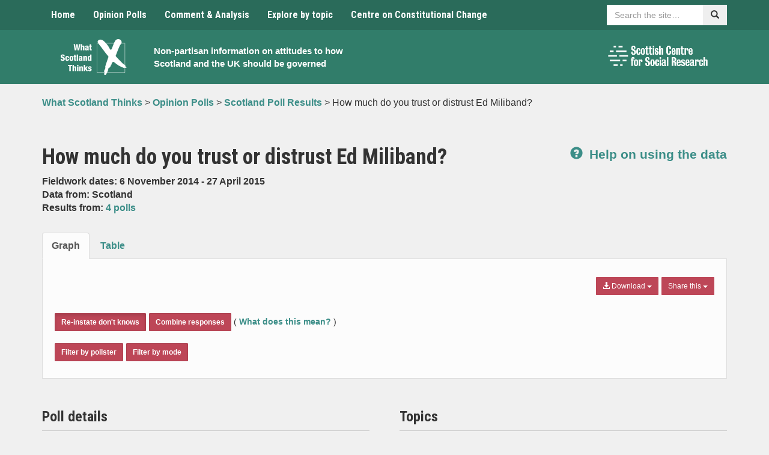

--- FILE ---
content_type: text/html; charset=UTF-8
request_url: https://www.whatscotlandthinks.org/questions/how-much-do-you-trust-or-distrust-ed-miliband/?removed
body_size: 16552
content:
<!DOCTYPE html>
<html lang="en-US" xmlns:og="http://opengraphprotocol.org/schema/" xmlns:fb="http://www.facebook.com/2008/fbml">
<head>
    <meta charset="UTF-8">
    <meta name="viewport" content="width=device-width, initial-scale=1">
    <meta http-equiv="X-UA-Compatible" content="IE=edge">
    <link rel="profile" href="http://gmpg.org/xfn/11">
	<meta name='robots' content='index, follow, max-image-preview:large, max-snippet:-1, max-video-preview:-1' />

	<!-- This site is optimized with the Yoast SEO plugin v26.5 - https://yoast.com/wordpress/plugins/seo/ -->
	<title>How much do you trust or distrust Ed Miliband? - What Scotland Thinks</title>
	<link rel="canonical" href="https://www.whatscotlandthinks.org/questions/how-much-do-you-trust-or-distrust-ed-miliband/" />
	<meta property="og:locale" content="en_US" />
	<meta property="og:type" content="article" />
	<meta property="og:title" content="How much do you trust or distrust Ed Miliband? - What Scotland Thinks" />
	<meta property="og:description" content="&#8211;" />
	<meta property="og:url" content="https://www.whatscotlandthinks.org/questions/how-much-do-you-trust-or-distrust-ed-miliband/" />
	<meta property="og:site_name" content="What Scotland Thinks" />
	<meta property="article:modified_time" content="2024-09-04T10:27:11+00:00" />
	<meta name="twitter:card" content="summary_large_image" />
	<script type="application/ld+json" class="yoast-schema-graph">{"@context":"https://schema.org","@graph":[{"@type":"WebPage","@id":"https://www.whatscotlandthinks.org/questions/how-much-do-you-trust-or-distrust-ed-miliband/","url":"https://www.whatscotlandthinks.org/questions/how-much-do-you-trust-or-distrust-ed-miliband/","name":"How much do you trust or distrust Ed Miliband? - What Scotland Thinks","isPartOf":{"@id":"https://www.whatscotlandthinks.org/#website"},"datePublished":"2014-12-26T14:44:53+00:00","dateModified":"2024-09-04T10:27:11+00:00","breadcrumb":{"@id":"https://www.whatscotlandthinks.org/questions/how-much-do-you-trust-or-distrust-ed-miliband/#breadcrumb"},"inLanguage":"en-US","potentialAction":[{"@type":"ReadAction","target":["https://www.whatscotlandthinks.org/questions/how-much-do-you-trust-or-distrust-ed-miliband/"]}]},{"@type":"BreadcrumbList","@id":"https://www.whatscotlandthinks.org/questions/how-much-do-you-trust-or-distrust-ed-miliband/#breadcrumb","itemListElement":[{"@type":"ListItem","position":1,"name":"Home","item":"https://www.whatscotlandthinks.org/"},{"@type":"ListItem","position":2,"name":"How much do you trust or distrust Ed Miliband?"}]},{"@type":"WebSite","@id":"https://www.whatscotlandthinks.org/#website","url":"https://www.whatscotlandthinks.org/","name":"What Scotland Thinks","description":"Non-partisan information on attitudes to how Scotland and the UK should be governed","potentialAction":[{"@type":"SearchAction","target":{"@type":"EntryPoint","urlTemplate":"https://www.whatscotlandthinks.org/?s={search_term_string}"},"query-input":{"@type":"PropertyValueSpecification","valueRequired":true,"valueName":"search_term_string"}}],"inLanguage":"en-US"}]}</script>
	<!-- / Yoast SEO plugin. -->


<link rel='dns-prefetch' href='//cc.cdn.civiccomputing.com' />
<link rel='dns-prefetch' href='//www.whatscotlandthinks.org' />
<link rel='dns-prefetch' href='//code.highcharts.com' />
<link rel='dns-prefetch' href='//fonts.googleapis.com' />
<link rel='dns-prefetch' href='//ajax.googleapis.com' />
<link rel="alternate" type="application/rss+xml" title="What Scotland Thinks &raquo; Feed" href="https://www.whatscotlandthinks.org/feed/" />
<link rel="alternate" type="application/rss+xml" title="What Scotland Thinks &raquo; Comments Feed" href="https://www.whatscotlandthinks.org/comments/feed/" />
<script type="text/javascript" id="wpp-js" src="https://www.whatscotlandthinks.org/wp-content/plugins/wordpress-popular-posts/assets/js/wpp.min.js?ver=7.3.6" data-sampling="0" data-sampling-rate="100" data-api-url="https://www.whatscotlandthinks.org/wp-json/wordpress-popular-posts" data-post-id="5356" data-token="4c480a1d91" data-lang="0" data-debug="0"></script>
<link rel="alternate" title="oEmbed (JSON)" type="application/json+oembed" href="https://www.whatscotlandthinks.org/wp-json/oembed/1.0/embed?url=https%3A%2F%2Fwww.whatscotlandthinks.org%2Fquestions%2Fhow-much-do-you-trust-or-distrust-ed-miliband%2F" />
<link rel="alternate" title="oEmbed (XML)" type="text/xml+oembed" href="https://www.whatscotlandthinks.org/wp-json/oembed/1.0/embed?url=https%3A%2F%2Fwww.whatscotlandthinks.org%2Fquestions%2Fhow-much-do-you-trust-or-distrust-ed-miliband%2F&#038;format=xml" />
<meta property="fb:admins" content="336484156425050"/><meta property="og:title" content="How much do you trust or distrust Ed Miliband?"/>
<meta property="og:type" content="article"/>
<meta property="og:url" content="https://www.whatscotlandthinks.org/questions/how-much-do-you-trust-or-distrust-ed-miliband/"/>
<meta property="og:site_name" content="What Scotland Thinks"/>
<meta name="twitter:url" value="https://www.whatscotlandthinks.org/questions/how-much-do-you-trust-or-distrust-ed-miliband/" />
<meta name="twitter:title" value="How much do you trust or distrust Ed Miliband?" />
<meta name="twitter:description" value="Latest poll results for: How much do you trust or distrust Ed Miliband?" />
<meta name="twitter:site" value="@WhatScotsThink" />
<meta property="og:image" content="https://www.whatscotlandthinks.org/wp-content/uploads/2019/10/what-scotland-thinks-logo.png"/>
<meta name="twitter:image" value="https://www.whatscotlandthinks.org/wp-content/uploads/2019/10/what-scotland-thinks-logo.png" />
<meta name="twitter:card" value="summary" />
<style id='wp-img-auto-sizes-contain-inline-css' type='text/css'>
img:is([sizes=auto i],[sizes^="auto," i]){contain-intrinsic-size:3000px 1500px}
/*# sourceURL=wp-img-auto-sizes-contain-inline-css */
</style>
<style id='wp-emoji-styles-inline-css' type='text/css'>

	img.wp-smiley, img.emoji {
		display: inline !important;
		border: none !important;
		box-shadow: none !important;
		height: 1em !important;
		width: 1em !important;
		margin: 0 0.07em !important;
		vertical-align: -0.1em !important;
		background: none !important;
		padding: 0 !important;
	}
/*# sourceURL=wp-emoji-styles-inline-css */
</style>
<style id='wp-block-library-inline-css' type='text/css'>
:root{--wp-block-synced-color:#7a00df;--wp-block-synced-color--rgb:122,0,223;--wp-bound-block-color:var(--wp-block-synced-color);--wp-editor-canvas-background:#ddd;--wp-admin-theme-color:#007cba;--wp-admin-theme-color--rgb:0,124,186;--wp-admin-theme-color-darker-10:#006ba1;--wp-admin-theme-color-darker-10--rgb:0,107,160.5;--wp-admin-theme-color-darker-20:#005a87;--wp-admin-theme-color-darker-20--rgb:0,90,135;--wp-admin-border-width-focus:2px}@media (min-resolution:192dpi){:root{--wp-admin-border-width-focus:1.5px}}.wp-element-button{cursor:pointer}:root .has-very-light-gray-background-color{background-color:#eee}:root .has-very-dark-gray-background-color{background-color:#313131}:root .has-very-light-gray-color{color:#eee}:root .has-very-dark-gray-color{color:#313131}:root .has-vivid-green-cyan-to-vivid-cyan-blue-gradient-background{background:linear-gradient(135deg,#00d084,#0693e3)}:root .has-purple-crush-gradient-background{background:linear-gradient(135deg,#34e2e4,#4721fb 50%,#ab1dfe)}:root .has-hazy-dawn-gradient-background{background:linear-gradient(135deg,#faaca8,#dad0ec)}:root .has-subdued-olive-gradient-background{background:linear-gradient(135deg,#fafae1,#67a671)}:root .has-atomic-cream-gradient-background{background:linear-gradient(135deg,#fdd79a,#004a59)}:root .has-nightshade-gradient-background{background:linear-gradient(135deg,#330968,#31cdcf)}:root .has-midnight-gradient-background{background:linear-gradient(135deg,#020381,#2874fc)}:root{--wp--preset--font-size--normal:16px;--wp--preset--font-size--huge:42px}.has-regular-font-size{font-size:1em}.has-larger-font-size{font-size:2.625em}.has-normal-font-size{font-size:var(--wp--preset--font-size--normal)}.has-huge-font-size{font-size:var(--wp--preset--font-size--huge)}.has-text-align-center{text-align:center}.has-text-align-left{text-align:left}.has-text-align-right{text-align:right}.has-fit-text{white-space:nowrap!important}#end-resizable-editor-section{display:none}.aligncenter{clear:both}.items-justified-left{justify-content:flex-start}.items-justified-center{justify-content:center}.items-justified-right{justify-content:flex-end}.items-justified-space-between{justify-content:space-between}.screen-reader-text{border:0;clip-path:inset(50%);height:1px;margin:-1px;overflow:hidden;padding:0;position:absolute;width:1px;word-wrap:normal!important}.screen-reader-text:focus{background-color:#ddd;clip-path:none;color:#444;display:block;font-size:1em;height:auto;left:5px;line-height:normal;padding:15px 23px 14px;text-decoration:none;top:5px;width:auto;z-index:100000}html :where(.has-border-color){border-style:solid}html :where([style*=border-top-color]){border-top-style:solid}html :where([style*=border-right-color]){border-right-style:solid}html :where([style*=border-bottom-color]){border-bottom-style:solid}html :where([style*=border-left-color]){border-left-style:solid}html :where([style*=border-width]){border-style:solid}html :where([style*=border-top-width]){border-top-style:solid}html :where([style*=border-right-width]){border-right-style:solid}html :where([style*=border-bottom-width]){border-bottom-style:solid}html :where([style*=border-left-width]){border-left-style:solid}html :where(img[class*=wp-image-]){height:auto;max-width:100%}:where(figure){margin:0 0 1em}html :where(.is-position-sticky){--wp-admin--admin-bar--position-offset:var(--wp-admin--admin-bar--height,0px)}@media screen and (max-width:600px){html :where(.is-position-sticky){--wp-admin--admin-bar--position-offset:0px}}

/*# sourceURL=wp-block-library-inline-css */
</style><style id='global-styles-inline-css' type='text/css'>
:root{--wp--preset--aspect-ratio--square: 1;--wp--preset--aspect-ratio--4-3: 4/3;--wp--preset--aspect-ratio--3-4: 3/4;--wp--preset--aspect-ratio--3-2: 3/2;--wp--preset--aspect-ratio--2-3: 2/3;--wp--preset--aspect-ratio--16-9: 16/9;--wp--preset--aspect-ratio--9-16: 9/16;--wp--preset--color--black: #000000;--wp--preset--color--cyan-bluish-gray: #abb8c3;--wp--preset--color--white: #ffffff;--wp--preset--color--pale-pink: #f78da7;--wp--preset--color--vivid-red: #cf2e2e;--wp--preset--color--luminous-vivid-orange: #ff6900;--wp--preset--color--luminous-vivid-amber: #fcb900;--wp--preset--color--light-green-cyan: #7bdcb5;--wp--preset--color--vivid-green-cyan: #00d084;--wp--preset--color--pale-cyan-blue: #8ed1fc;--wp--preset--color--vivid-cyan-blue: #0693e3;--wp--preset--color--vivid-purple: #9b51e0;--wp--preset--gradient--vivid-cyan-blue-to-vivid-purple: linear-gradient(135deg,rgb(6,147,227) 0%,rgb(155,81,224) 100%);--wp--preset--gradient--light-green-cyan-to-vivid-green-cyan: linear-gradient(135deg,rgb(122,220,180) 0%,rgb(0,208,130) 100%);--wp--preset--gradient--luminous-vivid-amber-to-luminous-vivid-orange: linear-gradient(135deg,rgb(252,185,0) 0%,rgb(255,105,0) 100%);--wp--preset--gradient--luminous-vivid-orange-to-vivid-red: linear-gradient(135deg,rgb(255,105,0) 0%,rgb(207,46,46) 100%);--wp--preset--gradient--very-light-gray-to-cyan-bluish-gray: linear-gradient(135deg,rgb(238,238,238) 0%,rgb(169,184,195) 100%);--wp--preset--gradient--cool-to-warm-spectrum: linear-gradient(135deg,rgb(74,234,220) 0%,rgb(151,120,209) 20%,rgb(207,42,186) 40%,rgb(238,44,130) 60%,rgb(251,105,98) 80%,rgb(254,248,76) 100%);--wp--preset--gradient--blush-light-purple: linear-gradient(135deg,rgb(255,206,236) 0%,rgb(152,150,240) 100%);--wp--preset--gradient--blush-bordeaux: linear-gradient(135deg,rgb(254,205,165) 0%,rgb(254,45,45) 50%,rgb(107,0,62) 100%);--wp--preset--gradient--luminous-dusk: linear-gradient(135deg,rgb(255,203,112) 0%,rgb(199,81,192) 50%,rgb(65,88,208) 100%);--wp--preset--gradient--pale-ocean: linear-gradient(135deg,rgb(255,245,203) 0%,rgb(182,227,212) 50%,rgb(51,167,181) 100%);--wp--preset--gradient--electric-grass: linear-gradient(135deg,rgb(202,248,128) 0%,rgb(113,206,126) 100%);--wp--preset--gradient--midnight: linear-gradient(135deg,rgb(2,3,129) 0%,rgb(40,116,252) 100%);--wp--preset--font-size--small: 13px;--wp--preset--font-size--medium: 20px;--wp--preset--font-size--large: 36px;--wp--preset--font-size--x-large: 42px;--wp--preset--spacing--20: 0.44rem;--wp--preset--spacing--30: 0.67rem;--wp--preset--spacing--40: 1rem;--wp--preset--spacing--50: 1.5rem;--wp--preset--spacing--60: 2.25rem;--wp--preset--spacing--70: 3.38rem;--wp--preset--spacing--80: 5.06rem;--wp--preset--shadow--natural: 6px 6px 9px rgba(0, 0, 0, 0.2);--wp--preset--shadow--deep: 12px 12px 50px rgba(0, 0, 0, 0.4);--wp--preset--shadow--sharp: 6px 6px 0px rgba(0, 0, 0, 0.2);--wp--preset--shadow--outlined: 6px 6px 0px -3px rgb(255, 255, 255), 6px 6px rgb(0, 0, 0);--wp--preset--shadow--crisp: 6px 6px 0px rgb(0, 0, 0);}:where(.is-layout-flex){gap: 0.5em;}:where(.is-layout-grid){gap: 0.5em;}body .is-layout-flex{display: flex;}.is-layout-flex{flex-wrap: wrap;align-items: center;}.is-layout-flex > :is(*, div){margin: 0;}body .is-layout-grid{display: grid;}.is-layout-grid > :is(*, div){margin: 0;}:where(.wp-block-columns.is-layout-flex){gap: 2em;}:where(.wp-block-columns.is-layout-grid){gap: 2em;}:where(.wp-block-post-template.is-layout-flex){gap: 1.25em;}:where(.wp-block-post-template.is-layout-grid){gap: 1.25em;}.has-black-color{color: var(--wp--preset--color--black) !important;}.has-cyan-bluish-gray-color{color: var(--wp--preset--color--cyan-bluish-gray) !important;}.has-white-color{color: var(--wp--preset--color--white) !important;}.has-pale-pink-color{color: var(--wp--preset--color--pale-pink) !important;}.has-vivid-red-color{color: var(--wp--preset--color--vivid-red) !important;}.has-luminous-vivid-orange-color{color: var(--wp--preset--color--luminous-vivid-orange) !important;}.has-luminous-vivid-amber-color{color: var(--wp--preset--color--luminous-vivid-amber) !important;}.has-light-green-cyan-color{color: var(--wp--preset--color--light-green-cyan) !important;}.has-vivid-green-cyan-color{color: var(--wp--preset--color--vivid-green-cyan) !important;}.has-pale-cyan-blue-color{color: var(--wp--preset--color--pale-cyan-blue) !important;}.has-vivid-cyan-blue-color{color: var(--wp--preset--color--vivid-cyan-blue) !important;}.has-vivid-purple-color{color: var(--wp--preset--color--vivid-purple) !important;}.has-black-background-color{background-color: var(--wp--preset--color--black) !important;}.has-cyan-bluish-gray-background-color{background-color: var(--wp--preset--color--cyan-bluish-gray) !important;}.has-white-background-color{background-color: var(--wp--preset--color--white) !important;}.has-pale-pink-background-color{background-color: var(--wp--preset--color--pale-pink) !important;}.has-vivid-red-background-color{background-color: var(--wp--preset--color--vivid-red) !important;}.has-luminous-vivid-orange-background-color{background-color: var(--wp--preset--color--luminous-vivid-orange) !important;}.has-luminous-vivid-amber-background-color{background-color: var(--wp--preset--color--luminous-vivid-amber) !important;}.has-light-green-cyan-background-color{background-color: var(--wp--preset--color--light-green-cyan) !important;}.has-vivid-green-cyan-background-color{background-color: var(--wp--preset--color--vivid-green-cyan) !important;}.has-pale-cyan-blue-background-color{background-color: var(--wp--preset--color--pale-cyan-blue) !important;}.has-vivid-cyan-blue-background-color{background-color: var(--wp--preset--color--vivid-cyan-blue) !important;}.has-vivid-purple-background-color{background-color: var(--wp--preset--color--vivid-purple) !important;}.has-black-border-color{border-color: var(--wp--preset--color--black) !important;}.has-cyan-bluish-gray-border-color{border-color: var(--wp--preset--color--cyan-bluish-gray) !important;}.has-white-border-color{border-color: var(--wp--preset--color--white) !important;}.has-pale-pink-border-color{border-color: var(--wp--preset--color--pale-pink) !important;}.has-vivid-red-border-color{border-color: var(--wp--preset--color--vivid-red) !important;}.has-luminous-vivid-orange-border-color{border-color: var(--wp--preset--color--luminous-vivid-orange) !important;}.has-luminous-vivid-amber-border-color{border-color: var(--wp--preset--color--luminous-vivid-amber) !important;}.has-light-green-cyan-border-color{border-color: var(--wp--preset--color--light-green-cyan) !important;}.has-vivid-green-cyan-border-color{border-color: var(--wp--preset--color--vivid-green-cyan) !important;}.has-pale-cyan-blue-border-color{border-color: var(--wp--preset--color--pale-cyan-blue) !important;}.has-vivid-cyan-blue-border-color{border-color: var(--wp--preset--color--vivid-cyan-blue) !important;}.has-vivid-purple-border-color{border-color: var(--wp--preset--color--vivid-purple) !important;}.has-vivid-cyan-blue-to-vivid-purple-gradient-background{background: var(--wp--preset--gradient--vivid-cyan-blue-to-vivid-purple) !important;}.has-light-green-cyan-to-vivid-green-cyan-gradient-background{background: var(--wp--preset--gradient--light-green-cyan-to-vivid-green-cyan) !important;}.has-luminous-vivid-amber-to-luminous-vivid-orange-gradient-background{background: var(--wp--preset--gradient--luminous-vivid-amber-to-luminous-vivid-orange) !important;}.has-luminous-vivid-orange-to-vivid-red-gradient-background{background: var(--wp--preset--gradient--luminous-vivid-orange-to-vivid-red) !important;}.has-very-light-gray-to-cyan-bluish-gray-gradient-background{background: var(--wp--preset--gradient--very-light-gray-to-cyan-bluish-gray) !important;}.has-cool-to-warm-spectrum-gradient-background{background: var(--wp--preset--gradient--cool-to-warm-spectrum) !important;}.has-blush-light-purple-gradient-background{background: var(--wp--preset--gradient--blush-light-purple) !important;}.has-blush-bordeaux-gradient-background{background: var(--wp--preset--gradient--blush-bordeaux) !important;}.has-luminous-dusk-gradient-background{background: var(--wp--preset--gradient--luminous-dusk) !important;}.has-pale-ocean-gradient-background{background: var(--wp--preset--gradient--pale-ocean) !important;}.has-electric-grass-gradient-background{background: var(--wp--preset--gradient--electric-grass) !important;}.has-midnight-gradient-background{background: var(--wp--preset--gradient--midnight) !important;}.has-small-font-size{font-size: var(--wp--preset--font-size--small) !important;}.has-medium-font-size{font-size: var(--wp--preset--font-size--medium) !important;}.has-large-font-size{font-size: var(--wp--preset--font-size--large) !important;}.has-x-large-font-size{font-size: var(--wp--preset--font-size--x-large) !important;}
/*# sourceURL=global-styles-inline-css */
</style>

<style id='classic-theme-styles-inline-css' type='text/css'>
/*! This file is auto-generated */
.wp-block-button__link{color:#fff;background-color:#32373c;border-radius:9999px;box-shadow:none;text-decoration:none;padding:calc(.667em + 2px) calc(1.333em + 2px);font-size:1.125em}.wp-block-file__button{background:#32373c;color:#fff;text-decoration:none}
/*# sourceURL=/wp-includes/css/classic-themes.min.css */
</style>
<link rel='stylesheet' id='analytics-with-consent-styles-css' href='https://www.whatscotlandthinks.org/wp-content/plugins/analytics-with-consent/assets/css/styles.css?ver=6.9' type='text/css' media='all' />
<link rel='stylesheet' id='ctf_styles-css' href='https://www.whatscotlandthinks.org/wp-content/plugins/custom-twitter-feeds-pro/css/ctf-styles.min.css?ver=2.5.2' type='text/css' media='all' />
<link rel='stylesheet' id='bootstrap-css' href='https://www.whatscotlandthinks.org/wp-content/themes/whatscotlandthinks/css/bootstrap.min.css?ver=6.9' type='text/css' media='all' />
<link rel='stylesheet' id='bootstrap-multiselect-css' href='https://www.whatscotlandthinks.org/wp-content/themes/whatscotlandthinks/css/bootstrap-multiselect.css?ver=6.9' type='text/css' media='all' />
<link rel='stylesheet' id='master-css' href='https://www.whatscotlandthinks.org/wp-content/themes/whatscotlandthinks/css/master.css?ver=1765908253' type='text/css' media='all' />
<link rel='stylesheet' id='natcen-style-css' href='https://www.whatscotlandthinks.org/wp-content/themes/whatscotlandthinks/style.css?ver=1765908253' type='text/css' media='all' />
<link rel='stylesheet' id='roboto-css' href='//fonts.googleapis.com/css?family=Roboto+Condensed%3A400%2C700%2C400italic%2C700italic&#038;ver=6.9' type='text/css' media='all' />
<link rel='stylesheet' id='jquery-ui-css-css' href='https://ajax.googleapis.com/ajax/libs/jqueryui/1.8.2/themes/smoothness/jquery-ui.css?ver=6.9' type='text/css' media='all' />
<link rel='stylesheet' id='wp-pagenavi-css' href='https://www.whatscotlandthinks.org/wp-content/plugins/wp-pagenavi/pagenavi-css.css?ver=2.70' type='text/css' media='all' />
<script type="text/javascript" src="https://cc.cdn.civiccomputing.com/9/cookieControl-9.x.min.js?ver=6.9" id="civicCookieControl-js"></script>
<script type="text/javascript" id="civicCookieControlDefaultAnalytics-js-extra">
/* <![CDATA[ */
var cookieControlDefaultAnalytics = {"googleAnalyticsId":"UA-41501248-1","ga4Id":"G-T1F4KTWVC6","gtmId":"","hjid":""};
//# sourceURL=civicCookieControlDefaultAnalytics-js-extra
/* ]]> */
</script>
<script type="text/javascript" src="https://www.whatscotlandthinks.org/wp-content/plugins/analytics-with-consent/assets/js/analytics.js?ver=6.9" id="civicCookieControlDefaultAnalytics-js"></script>
<script type="text/javascript" id="civicCookieControlConfig-js-extra">
/* <![CDATA[ */
var cookieControlConfig = {"apiKey":"b145dee912de4bcaaa987857c2356c2381a28e75","product":"COMMUNITY","closeStyle":"button","initialState":"open","text":{"closeLabel":"Save and Close","acceptSettings":"Accept all cookies","rejectSettings":"Only accept necessary cookies"},"branding":{"removeAbout":true},"position":"LEFT","theme":"DARK","subDomains":"","toggleType":"checkbox","optionalCookies":[{"name":"analytics","label":"Analytical Cookies","description":"Analytical cookies help us to improve our website by collecting and reporting information on its usage.","cookies":["_ga","_gid","_gat","__utma","__utmt","__utmb","__utmc","__utmz","__utmv"],"onAccept":"analyticsWithConsent.gaAccept","onRevoke":"analyticsWithConsent.gaRevoke"}],"necessaryCookies":["wp-postpass_*"]};
//# sourceURL=civicCookieControlConfig-js-extra
/* ]]> */
</script>
<script type="text/javascript" src="https://www.whatscotlandthinks.org/wp-content/plugins/analytics-with-consent/assets/js/config.js?ver=6.9" id="civicCookieControlConfig-js"></script>
<script type="text/javascript" src="https://www.whatscotlandthinks.org/wp-includes/js/jquery/jquery.min.js?ver=3.7.1" id="jquery-core-js"></script>
<script type="text/javascript" src="https://www.whatscotlandthinks.org/wp-includes/js/jquery/jquery-migrate.min.js?ver=3.4.1" id="jquery-migrate-js"></script>
<script async id="awc_gtag" src="https://www.googletagmanager.com/gtag/js?id=G-T1F4KTWVC6"></script>            <style id="wpp-loading-animation-styles">@-webkit-keyframes bgslide{from{background-position-x:0}to{background-position-x:-200%}}@keyframes bgslide{from{background-position-x:0}to{background-position-x:-200%}}.wpp-widget-block-placeholder,.wpp-shortcode-placeholder{margin:0 auto;width:60px;height:3px;background:#dd3737;background:linear-gradient(90deg,#dd3737 0%,#571313 10%,#dd3737 100%);background-size:200% auto;border-radius:3px;-webkit-animation:bgslide 1s infinite linear;animation:bgslide 1s infinite linear}</style>
            <link rel="icon" href="https://www.whatscotlandthinks.org/wp-content/uploads/2019/10/cropped-what-scotland-thinks-logo-1-32x32.png" sizes="32x32" />
<link rel="icon" href="https://www.whatscotlandthinks.org/wp-content/uploads/2019/10/cropped-what-scotland-thinks-logo-1-192x192.png" sizes="192x192" />
<link rel="apple-touch-icon" href="https://www.whatscotlandthinks.org/wp-content/uploads/2019/10/cropped-what-scotland-thinks-logo-1-180x180.png" />
<meta name="msapplication-TileImage" content="https://www.whatscotlandthinks.org/wp-content/uploads/2019/10/cropped-what-scotland-thinks-logo-1-270x270.png" />
</head>

<body class="wp-singular questions-template-default single single-questions postid-5356 wp-theme-whatscotlandthinks group-blog">
<a class="skip-link" href="#content">Skip to content</a>

<nav class="navbar navbar-default">
    <div class="container">
        <div class="navbar-header">
            <button type="button" class="navbar-toggle collapsed" data-toggle="collapse" data-target="#navbar"
                    aria-expanded="false" aria-controls="navbar">
                <span class="sr-only">Toggle navigation</span>
                <span class="icon-bar"></span>
                <span class="icon-bar"></span>
                <span class="icon-bar"></span>
            </button>
        </div>
        <div id="navbar" class="navbar-collapse collapse">
            <ul class="nav navbar-nav">
				<li id="menu-item-18" class="menu-item menu-item-type-post_type menu-item-object-page menu-item-home menu-item-18"><a title="Home" href="https://www.whatscotlandthinks.org/">Home</a></li>
<li id="menu-item-41971" class="menu-item menu-item-type-post_type menu-item-object-page menu-item-41971"><a title="Opinion Polls" href="https://www.whatscotlandthinks.org/opinion-polls/">Opinion Polls</a></li>
<li id="menu-item-9506" class="menu-item menu-item-type-post_type menu-item-object-page menu-item-9506"><a title="Comment &#038; Analysis" href="https://www.whatscotlandthinks.org/comment-analysis/">Comment &#038; Analysis</a></li>
<li id="menu-item-9502" class="menu-item menu-item-type-post_type menu-item-object-page menu-item-9502"><a title="Explore by topic" href="https://www.whatscotlandthinks.org/topics/">Explore by topic</a></li>
<li id="menu-item-41975" class="menu-item menu-item-type-custom menu-item-object-custom menu-item-41975"><a title="Centre on Constitutional Change" href="http://www.centreonconstitutionalchange.ac.uk">Centre on Constitutional Change</a></li>
            </ul>
            <div class="nav navbar-nav navbar-right sitesearch">
                <form role="search" name="searchform" id="searchform" action=" https://www.whatscotlandthinks.org/">
                    <div class="form-group">
                        <div class="input-group">
                            <label for="sitesearch" class="sr-only">Search</label>
                            <input id="sitesearch" type="text" class="form-control"
                                   placeholder="Search the site…" name="s">
                            <span class="input-group-btn">
							    	<button class="btn" type="submit"><span
                                                class="glyphicon glyphicon-search"></span><span
                                                class="sr-only">Search</span></button>
							  	</span>
                        </div>
                    </div>
                </form>
            </div>
        </div><!--/.nav-collapse -->
    </div><!--/.container-fluid -->
</nav>


    <header class="header">
        <div class="container">
            <div class="container-inner">
                <div class="container-logo">
                    <a href="https://www.whatscotlandthinks.org/" rel="home">
                        <img src="https://www.whatscotlandthinks.org/wp-content/uploads/2019/10/what-scotland-thinks-logo.png"
                             alt="What Scotland Thinks logo" class="main-logo img-center img-responsive">
                    </a>
                </div>
                <div class="container-text">
                    <h1 class="sr-only"><a href="https://www.whatscotlandthinks.org/"
                                           rel="home">What Scotland Thinks</a></h1>
                    <p class="small"><a href="https://www.whatscotlandthinks.org/"
                                        rel="home">Non-partisan information on attitudes to how Scotland and the UK should be governed</a>
                    </p>
                </div>
                <div class="container-logos hidden-xs">
                    <div class="row">
                                                <div class="col">
                                                        <a href="http://www.scotcen.org.uk/" target="_blank">
                                <img src="https://www.whatscotlandthinks.org/wp-content/uploads/2023/03/NatCen-Logos-RGB-scottish-centre-logo-white.png" alt="ScotCen logo"
                                     class="img-responsive">
                            </a>
                        </div>
                    </div>
                </div>
            </div>
        </div>
    </header>


	<nav class="breadcrumb">
		<div class="container" xmlns:v="http://rdf.data-vocabulary.org/#">
			<!-- Breadcrumb NavXT 7.5.0 -->
<span property="itemListElement" typeof="ListItem"><a property="item" typeof="WebPage" title="Go to What Scotland Thinks." href="https://www.whatscotlandthinks.org" class="home" ><span property="name">What Scotland Thinks</span></a><meta property="position" content="1"></span> &gt; <span property="itemListElement" typeof="ListItem"><a property="item" typeof="WebPage" title="Go to Opinion Polls." href="https://www.whatscotlandthinks.org/opinion-polls/" class="post post-page" ><span property="name">Opinion Polls</span></a><meta property="position" content="2"></span> &gt; <span property="itemListElement" typeof="ListItem"><a property="item" typeof="WebPage" title="Go to Scotland Poll Results." href="https://www.whatscotlandthinks.org/opinion-polls/scotland-poll-results/" class="questions-root post post-questions" ><span property="name">Scotland Poll Results</span></a><meta property="position" content="3"></span> &gt; <span class="post post-questions current-item">How much do you trust or distrust Ed Miliband?</span>		</div>
	</nav>

	<div class="margin-top-40 margin-bottom-40">
		<div class="container">

			
						<div class="row">
			<div class="col-sm-8">
				<h1>How much do you trust or distrust Ed Miliband?</h1>
				<p><strong>Fieldwork dates: 6 November 2014 - 27 April 2015</strong>
					<br>
					<strong>Data from: Scotland</strong
					><br>
					<strong>Results from:
						<a href="https://www.whatscotlandthinks.org/questions/how-much-do-you-trust-or-distrust-ed-miliband/?notes">
						4 polls						</a>
					</strong>
				</p>
			</div>
			<div class="col-sm-4 text-right text-left-xs">
				<p class="lead margin-top-20">
					<strong>
						<a href="https://www.whatscotlandthinks.org/opinion-polls/help/">
							<span class="glyphicon glyphicon-question-sign margin-right-5"></span>
							Help on using the data
						</a>
					</strong>
				</p>
			</div>
					</div>


		<div class="highcharts-grey-tabs margin-top-20 margin-bottom-30">
			<!-- Nav tabs -->
			<ul class="nav nav-tabs" role="tablist">
				<li role="presentation" class="active">
					<a href="#graph" aria-controls="graph" role="tab" data-toggle="tab">Graph</a>
				</li>
				<li role="presentation">
					<a href="#table" aria-controls="table" role="tab" data-toggle="tab">Table</a>
				</li>
			</ul>
			<!-- Tab panes -->
			<div class="tab-content">
				<div role="tabpanel" class="tab-pane active margin-top-10" id="graph">
					<!-- right buttons -->
					<div class="btn-group pull-right margin-bottom-5" id="share">
						<button type="button" class="btn btn-sm bg-primary-4 dropdown-toggle margin-bottom-5"
								data-toggle="dropdown" aria-haspopup="true" aria-expanded="false">Share this <span
								class="caret"></span>
						</button>
						<ul class="dropdown-menu">
							<li>
								<a href="https://twitter.com/intent/tweet?text=How+much+do+you+trust+or+distrust+Ed+Miliband%3F&url=https%3A%2F%2Fwww.whatscotlandthinks.org%2Fquestions%2Fhow-much-do-you-trust-or-distrust-ed-miliband%2F"><img
										src="https://www.whatscotlandthinks.org/wp-content/themes/whatscotlandthinks/img/icon-twitter.png"
										alt="Twitter" class="share-icon"> Twitter</a></li>
							<li>
								<a href="https://www.facebook.com/sharer/sharer.php?u=https%3A%2F%2Fwww.whatscotlandthinks.org%2Fquestions%2Fhow-much-do-you-trust-or-distrust-ed-miliband%2F"><img
										src="https://www.whatscotlandthinks.org/wp-content/themes/whatscotlandthinks/img/icon-facebook.png"
										alt="Twitter" class="share-icon"> Facebook</a></li>
						</ul>
					</div>
					<div class="btn-group pull-right margin-bottom-5" id="export">
						<button type="button"
								class="btn btn-sm bg-primary-4 dropdown-toggle margin-bottom-5 margin-right-5"
								data-toggle="dropdown" aria-haspopup="true" aria-expanded="false">
							<span class="glyphicon glyphicon-download-alt"></span> Download <span class="caret"></span>
						</button>
						<ul class="dropdown-menu">
							<li><a href="#" data-filetype="image/png">PNG image</a></li>
							<li><a href="#" data-filetype="image/jpeg">JPG image</a></li>
							<li><a href="#" data-filetype="application/pdf">PDF document</a></li>
							<li role="separator" class="divider"></li>
							<li><a download href="https://www.whatscotlandthinks.org/questions/how-much-do-you-trust-or-distrust-ed-miliband/?csv=1&#038;key=    name: Trust completely,    type: spline,    data: [    x : 1415836900000, y : 2, pollster : Survation,    x : 1418860800000, y : 2, pollster : Survation,    x : 1424131400000, y : 3, pollster : Survation,    x : 1430093100000, y : 5, pollster : Survation,    ],    name: Mostly trust,    type: spline,    data: [    x : 1415836900000, y : 8, pollster : Survation,    x : 1418860800000, y : 11, pollster : Survation,    x : 1424131400000, y : 16, pollster : Survation,    x : 1430093100000, y : 17, pollster : Survation,    ],    name: Slightly trust,    type: spline,    data: [    x : 1415836900000, y : 23, pollster : Survation,    x : 1418860800000, y : 23, pollster : Survation,    x : 1424131400000, y : 26, pollster : Survation,    x : 1430093100000, y : 26, pollster : Survation,    ],    name: Mostly distrust,    type: spline,    data: [    x : 1415836900000, y : 27, pollster : Survation,    x : 1418860800000, y : 30, pollster : Survation,    x : 1424131400000, y : 25, pollster : Survation,    x : 1430093100000, y : 26, pollster : Survation,    ],    name: Completely distrust,    type: spline,    data: [    x : 1415836900000, y : 40, pollster : Survation,    x : 1418860800000, y : 34, pollster : Survation,    x : 1424131400000, y : 30, pollster : Survation,    x : 1430093100000, y : 25, pollster : Survation,    ],"
								   data-filetype="csv">CSV document</a></li>
						</ul>
					</div>
					<div id="dataGraph" class="margin-top-20"></div>
				</div>
				<div role="tabpanel" class="tab-pane margin-top-10" id="table">
					<!-- right buttons -->
					<div class="btn-group pull-right margin-bottom-5" id="share">
						<button type="button" class="btn btn-sm bg-primary-4 dropdown-toggle margin-bottom-5"
								data-toggle="dropdown" aria-haspopup="true" aria-expanded="false">Share this <span
								class="caret"></span>
						</button>
						<ul class="dropdown-menu">
							<li>
								<a href="https://twitter.com/intent/tweet?text=How+much+do+you+trust+or+distrust+Ed+Miliband%3F&url=https%3A%2F%2Fwww.whatscotlandthinks.org%2Fquestions%2Fhow-much-do-you-trust-or-distrust-ed-miliband%2F"><img
										src="https://www.whatscotlandthinks.org/wp-content/themes/whatscotlandthinks/img/icon-twitter.png"
										alt="Twitter" class="share-icon"> Twitter</a></li>
							<li>
								<a href="https://www.facebook.com/sharer/sharer.php?u=https%3A%2F%2Fwww.whatscotlandthinks.org%2Fquestions%2Fhow-much-do-you-trust-or-distrust-ed-miliband%2F"><img
										src="https://www.whatscotlandthinks.org/wp-content/themes/whatscotlandthinks/img/icon-facebook.png"
										alt="Twitter" class="share-icon"> Facebook</a></li>
						</ul>
					</div>
					<a href="https://www.whatscotlandthinks.org/?csv=1" id="exportCSV"
					   class="btn btn-sm bg-primary-4 pull-right margin-bottom-5 margin-right-5">
						<span class="glyphicon glyphicon-download-alt"></span> Download
					</a>

					<table class="table table-hover table-bordered margin-top-20">
						<caption class="sr-only">Results for: How much do you trust or distrust Ed Miliband?</caption>
						<thead>
						<tr>
							<th>Fieldwork end date <br/><span class="text-muted">Pollster</span></th>
							<th>27 April 2015<br><span class="text-muted"><span class="sr-only">Poll by </span>Survation</span></th><th>17 February 2015<br><span class="text-muted"><span class="sr-only">Poll by </span>Survation</span></th><th>18 December 2014<br><span class="text-muted"><span class="sr-only">Poll by </span>Survation</span></th><th>13 November 2014<br><span class="text-muted"><span class="sr-only">Poll by </span>Survation</span></th>						</tr>
						</thead>
						<tbody>
													<tr class="">
								<th scope="row">Trust completely</th>
																		<td>5%</td>
																			<td>3%</td>
																			<td>2%</td>
																			<td>2%</td>
																</tr>
													<tr class="">
								<th scope="row">Mostly trust</th>
																		<td>17%</td>
																			<td>16%</td>
																			<td>11%</td>
																			<td>8%</td>
																</tr>
													<tr class="">
								<th scope="row">Slightly trust</th>
																		<td>26%</td>
																			<td>26%</td>
																			<td>23%</td>
																			<td>23%</td>
																</tr>
													<tr class="">
								<th scope="row">Mostly distrust</th>
																		<td>26%</td>
																			<td>25%</td>
																			<td>30%</td>
																			<td>27%</td>
																</tr>
													<tr class="">
								<th scope="row">Completely distrust</th>
																		<td>25%</td>
																			<td>30%</td>
																			<td>34%</td>
																			<td>40%</td>
																</tr>
												</tbody>
					</table>
				</div>

				<!-- Remove & Combine buttons -->
				<ul class="list-unstyled margin-top-20 margin-bottom-0">
												<li class="pull-left margin-right-5">
								<a href="/questions/how-much-do-you-trust-or-distrust-ed-miliband/"
								   class="btn btn-primary btn-sm active">
									Re-instate don't knows
								</a>
							</li>
												<li><a class="btn btn-primary btn-sm" role="button" data-toggle="collapse"
							   href="#combineresponses" aria-expanded="false" aria-controls="combineresponses">
								Combine responses
							</a> <span class="small">
                                (<a href="https://www.whatscotlandthinks.org/opinion-polls/help/#combine-responses">
                                    What does this mean?
                                </a>)
                            </span>
						</li>
									</ul>
				<!-- Combine responses interface -->
				<div class="collapse margin-top-20" id="combineresponses">
											<h2 class="margin-bottom-10">Combine responses</h2>
						<form action="" method="GET">
															<input type="hidden" name="removed" value="removed"/>
																												<div class="row">
								<fieldset class="col-sm-6 col-md-4"><!-- no 'hide-show' class on first fieldset -->
									<legend>Choose first group:</legend>
									<ul class="list-unstyled">
																					<li>
												<input type="checkbox" name="groups[0][0]"
													   id="0_0"
													   value="Trust+completely">
												<label for="0_0">
													Trust completely												</label>
											</li>
																						<li>
												<input type="checkbox" name="groups[0][1]"
													   id="0_1"
													   value="Mostly+trust">
												<label for="0_1">
													Mostly trust												</label>
											</li>
																						<li>
												<input type="checkbox" name="groups[0][2]"
													   id="0_2"
													   value="Slightly+trust">
												<label for="0_2">
													Slightly trust												</label>
											</li>
																						<li>
												<input type="checkbox" name="groups[0][3]"
													   id="0_3"
													   value="Mostly+distrust">
												<label for="0_3">
													Mostly distrust												</label>
											</li>
																						<li>
												<input type="checkbox" name="groups[0][4]"
													   id="0_4"
													   value="Completely+distrust">
												<label for="0_4">
													Completely distrust												</label>
											</li>
																				</ul>
								</fieldset>

								<fieldset class="col-sm-6 col-md-4 hide-show">
									<legend>Choose second group:</legend>
									<ul class="list-unstyled">
																					<li>
												<input type="checkbox" name="groups[1][0]"
													   id="1_0"
													   value="Trust+completely">
												<label for="1_0">
													Trust completely												</label>
											</li>
																						<li>
												<input type="checkbox" name="groups[1][1]"
													   id="1_1"
													   value="Mostly+trust">
												<label for="1_1">
													Mostly trust												</label>
											</li>
																						<li>
												<input type="checkbox" name="groups[1][2]"
													   id="1_2"
													   value="Slightly+trust">
												<label for="1_2">
													Slightly trust												</label>
											</li>
																						<li>
												<input type="checkbox" name="groups[1][3]"
													   id="1_3"
													   value="Mostly+distrust">
												<label for="1_3">
													Mostly distrust												</label>
											</li>
																						<li>
												<input type="checkbox" name="groups[1][4]"
													   id="1_4"
													   value="Completely+distrust">
												<label for="1_4">
													Completely distrust												</label>
											</li>
																				</ul>
								</fieldset>

								<fieldset class="col-sm-6 col-md-4 hide-show">
									<legend>Choose third group:</legend>
									<ul class="list-unstyled">
																					<li>
												<input type="checkbox" name="groups[2][1]"
													   id="2_1"
													   value="Trust+completely">
												<label for="2_1">
													Trust completely												</label>
											</li>
																						<li>
												<input type="checkbox" name="groups[2][2]"
													   id="2_2"
													   value="Mostly+trust">
												<label for="2_2">
													Mostly trust												</label>
											</li>
																						<li>
												<input type="checkbox" name="groups[2][3]"
													   id="2_3"
													   value="Slightly+trust">
												<label for="2_3">
													Slightly trust												</label>
											</li>
																						<li>
												<input type="checkbox" name="groups[2][4]"
													   id="2_4"
													   value="Mostly+distrust">
												<label for="2_4">
													Mostly distrust												</label>
											</li>
																						<li>
												<input type="checkbox" name="groups[2][5]"
													   id="2_5"
													   value="Completely+distrust">
												<label for="2_5">
													Completely distrust												</label>
											</li>
																				</ul>
								</fieldset>
								<button id="add-another-group" class="btn btn-primary margin-top-30">Add another group
								</button>
							</div>
							<input type="submit" value="Ok" class="btn btn-primary margin-top-10"> <a
								data-toggle="collapse" href="#combineresponses" aria-expanded="false"
								aria-controls="combineresponses"
								class="btn btn-primary margin-top-10">Cancel</a>
						</form>
									</div>

				<!-- Mode & Pollster buttons -->
				<ul class="list-unstyled margin-top-20 margin-bottom-0">
												<li class="pull-left margin-right-5">
								<a class="btn btn-primary btn-sm" role="button" data-toggle="collapse"
								   href="#viewbypollster" aria-expanded="false" aria-controls="viewbypollster">
									Filter by pollster
								</a>
							</li>
													<li class="">
								<a class="btn btn-primary btn-sm" role="button" data-toggle="collapse"
								   href="#viewbymode" aria-expanded="false" aria-controls="viewbymode">
									Filter by mode
								</a>
							</li>
										</ul>
				<!-- View by Mode & Pollster interfaces -->
									<!-- Pollster -->
					<div class="collapse margin-top-20" id="viewbypollster">
						<h2 class="margin-bottom-10">Select a pollster(s) to filter the graph</h2>
						<form action="" method="GET">
															<input type="hidden" name="removed" value="removed"/>
																												<div class="form-group">
																	<div class="radio">
										<label>
											<input type="checkbox" name="pollster[]"
												   value="survation"/> Survation										</label>
									</div>
															</div>
							<input type="submit" value="Ok" class="btn btn-primary margin-top-10"> <a
								data-toggle="collapse" href="#viewbypollster" aria-expanded="false"
								aria-controls="viewbypollster" class="btn btn-primary margin-top-10">Cancel</a>
						</form>
					</div>
									<!-- Mode -->
					<div class="collapse margin-top-20" id="viewbymode">
						<h2 class="margin-bottom-10">Select a mode(s) to filter the graph</h2>
						<form action="" method="GET">
							<input type="hidden" name="removed"
															 value="removed"/>																					<div class="form-group">
																	<div class="radio">
										<label>
											<input type="checkbox" name="mode[]"
												   value="online-panel"/> Online Panel										</label>
									</div>
															</div>
							<input type="submit" value="Ok" class="btn btn-primary margin-top-10">
							<a data-toggle="collapse" href="#viewbymode" aria-expanded="false"
							   aria-controls="viewbymode" class="btn btn-primary margin-top-10">
								Cancel
							</a>
						</form>
					</div>
				
			</div>
		</div>

		<div class="row wide-gutter-row">

			<div class="col-sm-6 wide-gutter-col">
				<h3 class="title-underlined margin-top-20">Poll details</h3>
				<ul class="list-unstyled">
					<li><a href="https://www.whatscotlandthinks.org/questions/how-much-do-you-trust-or-distrust-ed-miliband/?notes">
							About these data
						</a> (including sample size, funder, fieldwork dates, etc.)
					</li>
					<li>
						<a href="https://www.whatscotlandthinks.org/questions/how-much-do-you-trust-or-distrust-ed-miliband/?notes#latest">
															See all questions from the latest poll in this graph
													</a>
					</li>
				</ul>

				<h3 class="margin-top-20 title-underlined">Full question wording</h3>
				<p class="lead"><p>How much do you trust or distrust the following people? Ed Miliband</p>
</p>
				<p class="small">
					See <a href="https://www.whatscotlandthinks.org/questions/how-much-do-you-trust-or-distrust-ed-miliband/?notes">About these data</a> for possible variations
				</p>
			</div>

			<div class="col-sm-6 wide-gutter-col">
				
				
									<h3 class="title-underlined">Topics</h3>
					<p>
						<a href="https://www.whatscotlandthinks.org/topics/elections-parties-leaders/" class="label bg-primary-2">Elections, parties &amp; leaders</a>					</p>
							</div>

		</div>

		<script>
			jQuery(document).ready(function ($) {
				// Create the chart
				$('#dataGraph').highcharts('StockChart', {
					chart: {
						height: 500,
						spacingBottom: 25,
						marginTop: 35,
					},

					plotOptions: {
						spline: {
							marker: {
								enabled: true,
								radius: 3,
							},
						}
					},

					colors: ['#058DC7', '#50B432', '#ED561B', '#DDDF00', '#24CBE5', '#64E572',
						'#FF9655', '#FFF263', '#6AF9C4'],

					credits: {
						text: 'Source data at www.whatscotlandthinks.org run by ScotCen Social Research',
						href: 'https://www.whatscotlandthinks.org',
						position: {
							align: 'center',
							y: -10,
						},
						enabled: false,
					},

					rangeSelector: {
						enabled: true,
						buttons: [{}],
						buttonTheme: {},
						inputDateFormat: '%d/%m/%Y',
						inputDateParser: function (value) {
							value = value.split('/');
							return Date.UTC(
								parseInt(value[2]),
								parseInt(value[1]) - 1,
								parseInt(value[0])
							);
						},
						inputEditDateFormat: '%d/%m/%Y',
						inputEnabled: true,
						inputPosition: {
							align: 'left',
							y: -30
						}
					},

					scrollbar: {
						enabled: false,
					},

					navigator: {
						enabled: true,
						series: {
							fillOpacity: 0,
							lineWidth: 0,
						},
						height: 30,
						xAxis: {
							tickInterval: 30 * 24 * 3600 * 1000, // milliseconds between
							ordinal: false,
						},
					},

					title: {
						text: ' ',
						margin: 30,
					},

					xAxis: {
						type: 'datetime',
						dateTimeLabelFormats: {
							day: '%e %b \'%y',
							month: '%e. %b \'%y',
							year: '%y'
						},

						ordinal: false,
						title: {
							text: 'Date'
						},
					},

					yAxis: {
						title: {
							text: 'Percent',
						},
						labels: {
							y: 4,
						},
						floor: 0, // lowest value allowed for axis
						ceiling: 100, // highest value allowed for axis
						opposite: false,
						endOnTick: true,
						tickPositioner: function () {
							let positions = [],
								tick = 0, // forces start at 0
								increment = Math.ceil((this.dataMax - this.dataMin) / 4);
							// round increment up to nearest 10
							increment = Math.ceil(increment / 10) * 10;
							if (0 === increment) {
								increment = 10;
							}

							for (; tick - increment <= this.dataMax; tick += increment) {
								positions.push(tick);
							}
							return positions;
						}
					},

					legend: {
						enabled: true,
						useHTML: true,
						labelFormatter: function () {
							return '<div class="highcharts-legend-label">' + this.name + '</div>'
						},
					},

					tooltip: {
						crosshairs: true,
						split: false,
						useHTML: true,
						backgroundColor: '#F6f6f6',
						formatter: function () {
							let s;
							if ( true ) { // Multiple Datapoint graph
								s = '<strong>' + this.points[0].point.pollster + '</strong> ' + Highcharts.dateFormat('%e %B %Y', this.x) + '<hr class="margin-top-0 margin-bottom-5"/>';
								s += '<table>';
								$.each(this.points, function () {
									s += '<tr><td style="color: + this.series.color + ">' + this.series.name + ': </td><td style="text-align: right"><b>';
									if (this.y === 0.25) {
										s += '*';
									} else {
										s += this.y + '%';
									}
									s += '</b></td></tr>';
								});
								s += '</table>';
								return s;
							} else { // Single Datapoint graph
								s = '<strong>' + this.point.pollster + '</strong> ' + Highcharts.dateFormat('%e %B %Y', this.x) + '<hr class="margin-top-0 margin-bottom-5"/>';
								s += '<table>';
								s += '<tr><td style="color:  + this.series.color + ">' + this.series.name + ': </td><td style="text-align: right"><b>';
								if (this.y === 0.25) {
									s += '<strong>*</strong>';
								} else {
									s += this.y + '%';
								}
								s += '</b></td></tr>';
								s += '</table>';
								return s;
							}
						},
						shared: true					},

					series: [{
    name: "Trust completely",
    type: "spline",
    data: [
    {x : 1415836900000, y : 2, pollster : "Survation"},
    {x : 1418860800000, y : 2, pollster : "Survation"},
    {x : 1424131400000, y : 3, pollster : "Survation"},
    {x : 1430093100000, y : 5, pollster : "Survation"},
    ]
},
{
    name: "Mostly trust",
    type: "spline",
    data: [
    {x : 1415836900000, y : 8, pollster : "Survation"},
    {x : 1418860800000, y : 11, pollster : "Survation"},
    {x : 1424131400000, y : 16, pollster : "Survation"},
    {x : 1430093100000, y : 17, pollster : "Survation"},
    ]
},
{
    name: "Slightly trust",
    type: "spline",
    data: [
    {x : 1415836900000, y : 23, pollster : "Survation"},
    {x : 1418860800000, y : 23, pollster : "Survation"},
    {x : 1424131400000, y : 26, pollster : "Survation"},
    {x : 1430093100000, y : 26, pollster : "Survation"},
    ]
},
{
    name: "Mostly distrust",
    type: "spline",
    data: [
    {x : 1415836900000, y : 27, pollster : "Survation"},
    {x : 1418860800000, y : 30, pollster : "Survation"},
    {x : 1424131400000, y : 25, pollster : "Survation"},
    {x : 1430093100000, y : 26, pollster : "Survation"},
    ]
},
{
    name: "Completely distrust",
    type: "spline",
    data: [
    {x : 1415836900000, y : 40, pollster : "Survation"},
    {x : 1418860800000, y : 34, pollster : "Survation"},
    {x : 1424131400000, y : 30, pollster : "Survation"},
    {x : 1430093100000, y : 25, pollster : "Survation"},
    ]
},
],

					exporting: {
						buttons: {
							contextButton: {
								enabled: false,
							}
						},
						filename: 'WhatScotlandThinks_Poll_5356_20260118',
						sourceHeight: 500,
						sourceWidth: 1200,
						chartOptions: {
							credits: {
								enabled: true,
								style: {
									color: '#444444',
									fontSize: '10px',
								}
							},
							rangeSelector: {
								enabled: false
							},
							title: {
								text: "How much do you trust or distrust Ed Miliband?",
								margin: 30,
							},
							legend: {
								layout: 'vertical',
							},
						},
					}
				});

				$('#export').on('click', 'a', function (event) {
					const chart = $('#dataGraph').highcharts();
					const filetype = $(this).data("filetype");
					event.preventDefault();
					if (filetype === 'csv') {
						chart.downloadCSV();
					} else {
						chart.exportChart({
							type: filetype,
						});
					}
				});

			});

		</script>

					
			
		</div>
	</div>

<div class="footer margin-top-80">
	<div class="container">
		<div class="row">
							<div class="col-sm-4 footer-left">
					<div class="overflow-auto margin-bottom-40"><h3 class="widget-title">Sitemap</h3><div class="menu-sitemap-container"><ul id="menu-sitemap" class="menu"><li id="menu-item-21" class="menu-item menu-item-type-post_type menu-item-object-page menu-item-home menu-item-21"><a href="https://www.whatscotlandthinks.org/">Home</a></li>
<li id="menu-item-22" class="menu-item menu-item-type-custom menu-item-object-custom menu-item-22"><a href="/opinion-polls/">Opinion Polls</a></li>
<li id="menu-item-23" class="menu-item menu-item-type-custom menu-item-object-custom menu-item-23"><a href="/">Comment &#038; Analysis</a></li>
<li id="menu-item-2980" class="menu-item menu-item-type-post_type menu-item-object-page menu-item-2980"><a href="https://www.whatscotlandthinks.org/about-what-scotland-thinks/">About What Scotland Thinks</a></li>
<li id="menu-item-60267" class="menu-item menu-item-type-post_type menu-item-object-page menu-item-60267"><a href="https://www.whatscotlandthinks.org/glossary/">Glossary</a></li>
<li id="menu-item-25" class="menu-item menu-item-type-custom menu-item-object-custom menu-item-25"><a href="/feed/">Blog RSS</a></li>
</ul></div></div><div class="overflow-auto margin-bottom-40"><div style="max-width: 250px">
<a href="https://esrc.ukri.org/" target="_blank"><img decoding="async" src="https://www.whatscotlandthinks.org/wp-content/uploads/2019/12/UKRI_ESR_Council-Logo_Horiz-RGBW.png" alt="Economic and Social Research Council" class="img-responsive">
</a>
</div></div>				</div>
										<div class="col-sm-4 footer-middle">
					<div class="overflow-auto margin-bottom-40"><h3 class="widget-title">Scottish Social Attitudes</h3><div class="menu-scottish-social-attitudes-container"><ul id="menu-scottish-social-attitudes" class="menu"><li id="menu-item-60266" class="menu-item menu-item-type-post_type menu-item-object-page menu-item-60266"><a href="https://www.whatscotlandthinks.org/ssa/">SSA data</a></li>
<li id="menu-item-2957" class="menu-item menu-item-type-post_type menu-item-object-page menu-item-2957"><a href="https://www.whatscotlandthinks.org/scottish-social-attitudes-reading/">Briefing papers and reports</a></li>
<li id="menu-item-2959" class="menu-item menu-item-type-post_type menu-item-object-page menu-item-2959"><a href="https://www.whatscotlandthinks.org/further-information/">Further information</a></li>
<li id="menu-item-2958" class="menu-item menu-item-type-post_type menu-item-object-page menu-item-2958"><a href="https://www.whatscotlandthinks.org/academic-bibliography/">Academic bibliography</a></li>
</ul></div></div>				</div>
										<div class="col-sm-4 footer-right">
					<div class="overflow-auto margin-bottom-40"><h3 class="widget-title">What UK Thinks</h3><p><a href="https://whatukthinks.org/eu/"><img decoding="async" src="https://whatukthinks.org/wp-content/uploads/2016/06/what_uk_thinks_eu_logo_small.png" alt="What UK Thinks" /></a></p>
<p>Explore the What UK Thinks website. Non-partisan information on UK attitudes to the EU before and since the EU Referendum.</p></div><div class="overflow-auto margin-bottom-40"><h3 class="widget-title">More from us</h3>
<div style="max-width: 250px">
	<a href="http://www.scotcen.org.uk/" target="_blank"><img decoding="async" src="https://www.whatscotlandthinks.org/wp-content/uploads/2023/03/NatCen-Logos-RGB-scottish-centre-logo-white.png" alt="ScotCen logo" class="img-responsive">
</a>
<br/>
<a href="http://natcen.ac.uk/" target="_blank"><img decoding="async"  src="https://www.whatscotlandthinks.org/wp-content/uploads/2023/03/NatCen-Logos-RGB-national-centre-logo-white.png" alt="NatCen logo" class="img-responsive">
</a>
	</div>
<br/>
<a href="https://twitter.com/WhatScotsThink" target="_blank"><img decoding="async"  src="https://www.whatscotlandthinks.org/wp-content/themes/whatscotlandthinks/img/icon-twitter.png" alt="Twitter" class="img-responsive alignleft" style="margin-right: 10px">
</a><a href="https://www.facebook.com/whatscotsthink" target="_blank"><img decoding="async" src="https://www.whatscotlandthinks.org/wp-content/themes/whatscotlandthinks/img/icon-facebook.png" alt="Facebook" class="img-responsive alignleft">
</a></div>				</div>
			
		</div>
	</div>
	<div class="container">
		<hr/>
		<div class="row footer-small-print">
							<div class="col-sm-12 footer-right">&nbsp;<div class="menu-small-print-container"><ul id="menu-small-print" class="menu"><li id="menu-item-2981" class="menu-item menu-item-type-post_type menu-item-object-page menu-item-2981"><a href="https://www.whatscotlandthinks.org/terms-conditions/">Terms &#038; Conditions</a></li>
<li id="menu-item-2982" class="menu-item menu-item-type-post_type menu-item-object-page menu-item-2982"><a href="https://www.whatscotlandthinks.org/accessibility/">Accessibility</a></li>
<li id="menu-item-2983" class="menu-item menu-item-type-post_type menu-item-object-page menu-item-2983"><a href="https://www.whatscotlandthinks.org/privacy-policy/">Privacy and Cookies</a></li>
</ul></div></div>					</div>
	</div>
</div>
</footer>


<script type="speculationrules">
{"prefetch":[{"source":"document","where":{"and":[{"href_matches":"/*"},{"not":{"href_matches":["/wp-*.php","/wp-admin/*","/wp-content/uploads/*","/wp-content/*","/wp-content/plugins/*","/wp-content/themes/whatscotlandthinks/*","/*\\?(.+)"]}},{"not":{"selector_matches":"a[rel~=\"nofollow\"]"}},{"not":{"selector_matches":".no-prefetch, .no-prefetch a"}}]},"eagerness":"conservative"}]}
</script>
<script type="text/javascript" src="https://www.whatscotlandthinks.org/wp-content/themes/whatscotlandthinks/js/skip-link-focus-fix.js?ver=20130115" id="natcen-skip-link-focus-fix-js"></script>
<script type="text/javascript" src="https://www.whatscotlandthinks.org/wp-content/themes/whatscotlandthinks/js/bootstrap.min.js" id="bootstrap-js"></script>
<script type="text/javascript" src="https://www.whatscotlandthinks.org/wp-content/themes/whatscotlandthinks/js/bootstrap-multiselect.js" id="bootstrap-multiselect-js"></script>
<script type="text/javascript" src="https://www.whatscotlandthinks.org/wp-includes/js/jquery/ui/core.min.js?ver=1.13.3" id="jquery-ui-core-js"></script>
<script type="text/javascript" src="https://www.whatscotlandthinks.org/wp-includes/js/jquery/ui/datepicker.min.js?ver=1.13.3" id="jquery-ui-datepicker-js"></script>
<script type="text/javascript" id="jquery-ui-datepicker-js-after">
/* <![CDATA[ */
jQuery(function(jQuery){jQuery.datepicker.setDefaults({"closeText":"Close","currentText":"Today","monthNames":["January","February","March","April","May","June","July","August","September","October","November","December"],"monthNamesShort":["Jan","Feb","Mar","Apr","May","Jun","Jul","Aug","Sep","Oct","Nov","Dec"],"nextText":"Next","prevText":"Previous","dayNames":["Sunday","Monday","Tuesday","Wednesday","Thursday","Friday","Saturday"],"dayNamesShort":["Sun","Mon","Tue","Wed","Thu","Fri","Sat"],"dayNamesMin":["S","M","T","W","T","F","S"],"dateFormat":"dS MM yy","firstDay":1,"isRTL":false});});
//# sourceURL=jquery-ui-datepicker-js-after
/* ]]> */
</script>
<script type="text/javascript" src="//code.highcharts.com/stock/highstock.js" id="highstock-js"></script>
<script type="text/javascript" src="//code.highcharts.com/modules/accessibility.js" id="highstockAccessibility-js"></script>
<script type="text/javascript" src="//code.highcharts.com/modules/exporting.js" id="highchartsExport-js"></script>
<script type="text/javascript" src="https://www.whatscotlandthinks.org/wp-content/themes/whatscotlandthinks/js/highcharts.export-csv.js" id="highchartCSV-js"></script>
<script type="text/javascript" src="https://www.whatscotlandthinks.org/wp-content/themes/whatscotlandthinks/js/scripts.js?ver=1765908253" id="scripts-js"></script>
<script id="wp-emoji-settings" type="application/json">
{"baseUrl":"https://s.w.org/images/core/emoji/17.0.2/72x72/","ext":".png","svgUrl":"https://s.w.org/images/core/emoji/17.0.2/svg/","svgExt":".svg","source":{"concatemoji":"https://www.whatscotlandthinks.org/wp-includes/js/wp-emoji-release.min.js?ver=6.9"}}
</script>
<script type="module">
/* <![CDATA[ */
/*! This file is auto-generated */
const a=JSON.parse(document.getElementById("wp-emoji-settings").textContent),o=(window._wpemojiSettings=a,"wpEmojiSettingsSupports"),s=["flag","emoji"];function i(e){try{var t={supportTests:e,timestamp:(new Date).valueOf()};sessionStorage.setItem(o,JSON.stringify(t))}catch(e){}}function c(e,t,n){e.clearRect(0,0,e.canvas.width,e.canvas.height),e.fillText(t,0,0);t=new Uint32Array(e.getImageData(0,0,e.canvas.width,e.canvas.height).data);e.clearRect(0,0,e.canvas.width,e.canvas.height),e.fillText(n,0,0);const a=new Uint32Array(e.getImageData(0,0,e.canvas.width,e.canvas.height).data);return t.every((e,t)=>e===a[t])}function p(e,t){e.clearRect(0,0,e.canvas.width,e.canvas.height),e.fillText(t,0,0);var n=e.getImageData(16,16,1,1);for(let e=0;e<n.data.length;e++)if(0!==n.data[e])return!1;return!0}function u(e,t,n,a){switch(t){case"flag":return n(e,"\ud83c\udff3\ufe0f\u200d\u26a7\ufe0f","\ud83c\udff3\ufe0f\u200b\u26a7\ufe0f")?!1:!n(e,"\ud83c\udde8\ud83c\uddf6","\ud83c\udde8\u200b\ud83c\uddf6")&&!n(e,"\ud83c\udff4\udb40\udc67\udb40\udc62\udb40\udc65\udb40\udc6e\udb40\udc67\udb40\udc7f","\ud83c\udff4\u200b\udb40\udc67\u200b\udb40\udc62\u200b\udb40\udc65\u200b\udb40\udc6e\u200b\udb40\udc67\u200b\udb40\udc7f");case"emoji":return!a(e,"\ud83e\u1fac8")}return!1}function f(e,t,n,a){let r;const o=(r="undefined"!=typeof WorkerGlobalScope&&self instanceof WorkerGlobalScope?new OffscreenCanvas(300,150):document.createElement("canvas")).getContext("2d",{willReadFrequently:!0}),s=(o.textBaseline="top",o.font="600 32px Arial",{});return e.forEach(e=>{s[e]=t(o,e,n,a)}),s}function r(e){var t=document.createElement("script");t.src=e,t.defer=!0,document.head.appendChild(t)}a.supports={everything:!0,everythingExceptFlag:!0},new Promise(t=>{let n=function(){try{var e=JSON.parse(sessionStorage.getItem(o));if("object"==typeof e&&"number"==typeof e.timestamp&&(new Date).valueOf()<e.timestamp+604800&&"object"==typeof e.supportTests)return e.supportTests}catch(e){}return null}();if(!n){if("undefined"!=typeof Worker&&"undefined"!=typeof OffscreenCanvas&&"undefined"!=typeof URL&&URL.createObjectURL&&"undefined"!=typeof Blob)try{var e="postMessage("+f.toString()+"("+[JSON.stringify(s),u.toString(),c.toString(),p.toString()].join(",")+"));",a=new Blob([e],{type:"text/javascript"});const r=new Worker(URL.createObjectURL(a),{name:"wpTestEmojiSupports"});return void(r.onmessage=e=>{i(n=e.data),r.terminate(),t(n)})}catch(e){}i(n=f(s,u,c,p))}t(n)}).then(e=>{for(const n in e)a.supports[n]=e[n],a.supports.everything=a.supports.everything&&a.supports[n],"flag"!==n&&(a.supports.everythingExceptFlag=a.supports.everythingExceptFlag&&a.supports[n]);var t;a.supports.everythingExceptFlag=a.supports.everythingExceptFlag&&!a.supports.flag,a.supports.everything||((t=a.source||{}).concatemoji?r(t.concatemoji):t.wpemoji&&t.twemoji&&(r(t.twemoji),r(t.wpemoji)))});
//# sourceURL=https://www.whatscotlandthinks.org/wp-includes/js/wp-emoji-loader.min.js
/* ]]> */
</script>

</body>
</html>
